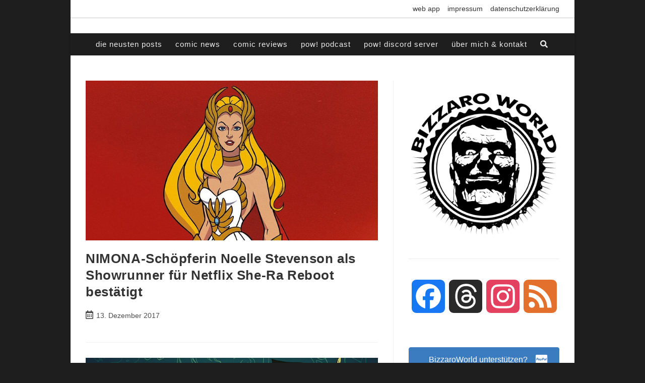

--- FILE ---
content_type: text/html; charset=utf-8
request_url: https://www.google.com/recaptcha/api2/aframe
body_size: 267
content:
<!DOCTYPE HTML><html><head><meta http-equiv="content-type" content="text/html; charset=UTF-8"></head><body><script nonce="8CscjSZ-oGfRDk6tjLHipA">/** Anti-fraud and anti-abuse applications only. See google.com/recaptcha */ try{var clients={'sodar':'https://pagead2.googlesyndication.com/pagead/sodar?'};window.addEventListener("message",function(a){try{if(a.source===window.parent){var b=JSON.parse(a.data);var c=clients[b['id']];if(c){var d=document.createElement('img');d.src=c+b['params']+'&rc='+(localStorage.getItem("rc::a")?sessionStorage.getItem("rc::b"):"");window.document.body.appendChild(d);sessionStorage.setItem("rc::e",parseInt(sessionStorage.getItem("rc::e")||0)+1);localStorage.setItem("rc::h",'1768810092069');}}}catch(b){}});window.parent.postMessage("_grecaptcha_ready", "*");}catch(b){}</script></body></html>